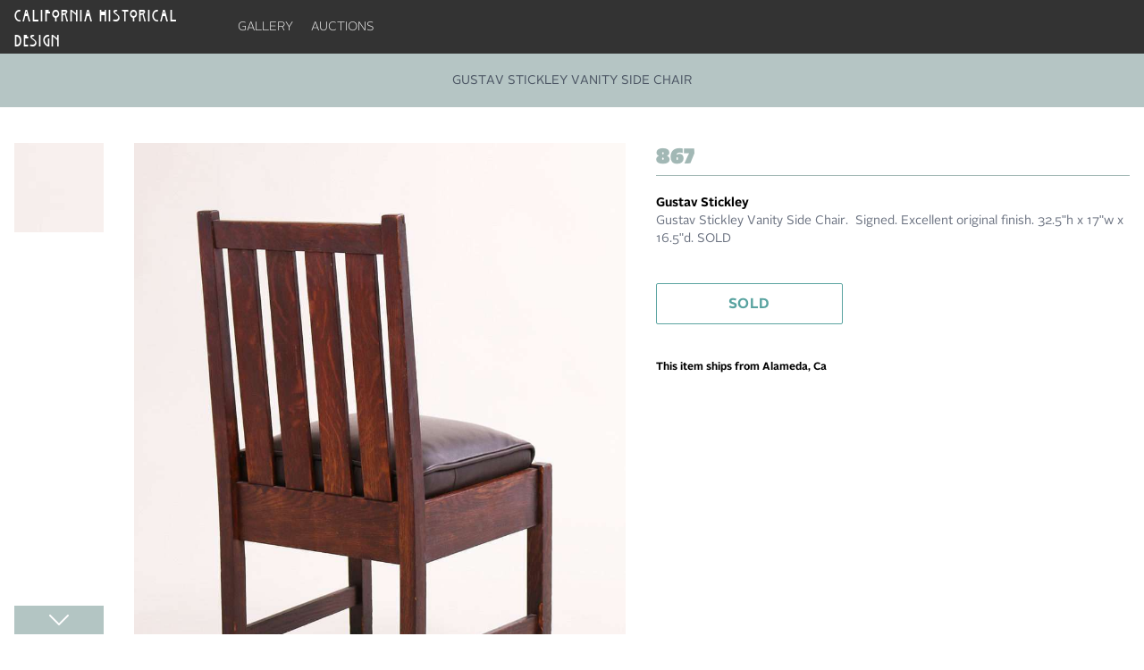

--- FILE ---
content_type: application/javascript; charset=utf-8
request_url: https://acstickley.com/_nuxt/DsjbOQAt.js
body_size: 8616
content:
import{_ as ut}from"./nIRWtLgN.js";import{_ as Bt}from"./DlAUqK2U.js";import{d as N,r as h,ad as Ct,f as Y,g as P,h as St,e as J,B as zt,s as B,i as dt,j as lt,c as m,a as t,o as c,z as pt,l as y,a3 as ct,k as u,u as o,p as S,a1 as vt,a9 as Nt,y as Ot,K as Vt,$ as Ht,F as st,b as C,m as T,T as at,_ as Rt,t as $,G as I,q as Dt}from"#entry";import{_ as It}from"./DK5lcKbZ.js";import{s as Pt,S as z,i as Ut,t as qt,u as nt,c as Yt,A as At,a as F,l as Wt,T as Zt,N as Gt,o as ht}from"./CC63r6Os.js";import{_ as Kt,r as Qt}from"./BW6AaMUx.js";import{u as Xt}from"./BcGhmIgj.js";import{r as Jt}from"./DSRsATr6.js";import{r as te}from"./BkqneFAg.js";function ee(s){typeof queueMicrotask=="function"?queueMicrotask(s):Promise.resolve().then(s).catch(a=>setTimeout(()=>{throw a}))}function ft(){let s=[],a={addEventListener(r,l,d,n){return r.addEventListener(l,d,n),a.add(()=>r.removeEventListener(l,d,n))},requestAnimationFrame(...r){let l=requestAnimationFrame(...r);a.add(()=>cancelAnimationFrame(l))},nextFrame(...r){a.requestAnimationFrame(()=>{a.requestAnimationFrame(...r)})},setTimeout(...r){let l=setTimeout(...r);a.add(()=>clearTimeout(l))},microTask(...r){let l={current:!0};return ee(()=>{l.current&&r[0]()}),a.add(()=>{l.current=!1})},style(r,l,d){let n=r.style.getPropertyValue(l);return Object.assign(r.style,{[l]:d}),this.add(()=>{Object.assign(r.style,{[l]:n})})},group(r){let l=ft();return r(l),this.add(()=>l.dispose())},add(r){return s.push(r),()=>{let l=s.indexOf(r);if(l>=0)for(let d of s.splice(l,1))d()}},dispose(){for(let r of s.splice(0))r()}};return a}function se(s){let a={called:!1};return(...r)=>{if(!a.called)return a.called=!0,s(...r)}}function rt(s,...a){s&&a.length>0&&s.classList.add(...a)}function X(s,...a){s&&a.length>0&&s.classList.remove(...a)}var ot=(s=>(s.Finished="finished",s.Cancelled="cancelled",s))(ot||{});function ae(s,a){let r=ft();if(!s)return r.dispose;let{transitionDuration:l,transitionDelay:d}=getComputedStyle(s),[n,p]=[l,d].map(i=>{let[f=0]=i.split(",").filter(Boolean).map(g=>g.includes("ms")?parseFloat(g):parseFloat(g)*1e3).sort((g,v)=>v-g);return f});return n!==0?r.setTimeout(()=>a("finished"),n+p):a("finished"),r.add(()=>a("cancelled")),r.dispose}function yt(s,a,r,l,d,n){let p=ft(),i=n!==void 0?se(n):()=>{};return X(s,...d),rt(s,...a,...r),p.nextFrame(()=>{X(s,...r),rt(s,...l),p.add(ae(s,f=>(X(s,...l,...a),rt(s,...d),i(f))))}),p.add(()=>X(s,...a,...r,...l,...d)),p.add(()=>i("cancelled")),p.dispose}function E(s=""){return s.split(/\s+/).filter(a=>a.length>1)}let mt=Symbol("TransitionContext");var re=(s=>(s.Visible="visible",s.Hidden="hidden",s))(re||{});function le(){return dt(mt,null)!==null}function ne(){let s=dt(mt,null);if(s===null)throw new Error("A <TransitionChild /> is used but it is missing a parent <TransitionRoot />.");return s}function oe(){let s=dt(xt,null);if(s===null)throw new Error("A <TransitionChild /> is used but it is missing a parent <TransitionRoot />.");return s}let xt=Symbol("NestingContext");function tt(s){return"children"in s?tt(s.children):s.value.filter(({state:a})=>a==="visible").length>0}function Lt(s){let a=h([]),r=h(!1);P(()=>r.value=!0),St(()=>r.value=!1);function l(n,p=z.Hidden){let i=a.value.findIndex(({id:f})=>f===n);i!==-1&&(nt(p,{[z.Unmount](){a.value.splice(i,1)},[z.Hidden](){a.value[i].state="hidden"}}),!tt(a)&&r.value&&s?.())}function d(n){let p=a.value.find(({id:i})=>i===n);return p?p.state!=="visible"&&(p.state="visible"):a.value.push({id:n,state:"visible"}),()=>l(n,z.Unmount)}return{children:a,register:d,unregister:l}}let $t=Gt.RenderStrategy,jt=N({props:{as:{type:[Object,String],default:"div"},show:{type:[Boolean],default:null},unmount:{type:[Boolean],default:!0},appear:{type:[Boolean],default:!1},enter:{type:[String],default:""},enterFrom:{type:[String],default:""},enterTo:{type:[String],default:""},entered:{type:[String],default:""},leave:{type:[String],default:""},leaveFrom:{type:[String],default:""},leaveTo:{type:[String],default:""}},emits:{beforeEnter:()=>!0,afterEnter:()=>!0,beforeLeave:()=>!0,afterLeave:()=>!0},setup(s,{emit:a,attrs:r,slots:l,expose:d}){let n=h(0);function p(){n.value|=F.Opening,a("beforeEnter")}function i(){n.value&=~F.Opening,a("afterEnter")}function f(){n.value|=F.Closing,a("beforeLeave")}function g(){n.value&=~F.Closing,a("afterLeave")}if(!le()&&Pt())return()=>Ct(Ft,{...s,onBeforeEnter:p,onAfterEnter:i,onBeforeLeave:f,onAfterLeave:g},l);let v=h(null),w=Y(()=>s.unmount?z.Unmount:z.Hidden);d({el:v,$el:v});let{show:_,appear:O}=ne(),{register:V,unregister:H}=oe(),b=h(_.value?"visible":"hidden"),U={value:!0},A=Ut(),R={value:!1},W=Lt(()=>{!R.value&&b.value!=="hidden"&&(b.value="hidden",H(A),g())});P(()=>{let k=V(A);St(k)}),J(()=>{if(w.value===z.Hidden&&A){if(_.value&&b.value!=="visible"){b.value="visible";return}nt(b.value,{hidden:()=>H(A),visible:()=>V(A)})}});let Z=E(s.enter),G=E(s.enterFrom),K=E(s.enterTo),Q=E(s.entered),j=E(s.leave),e=E(s.leaveFrom),et=E(s.leaveTo);P(()=>{J(()=>{if(b.value==="visible"){let k=ht(v);if(k instanceof Comment&&k.data==="")throw new Error("Did you forget to passthrough the `ref` to the actual DOM node?")}})});function M(k){let q=U.value&&!O.value,L=ht(v);!L||!(L instanceof HTMLElement)||q||(R.value=!0,_.value&&p(),_.value||f(),k(_.value?yt(L,Z,G,K,Q,D=>{R.value=!1,D===ot.Finished&&i()}):yt(L,j,e,et,Q,D=>{R.value=!1,D===ot.Finished&&(tt(W)||(b.value="hidden",H(A),g()))})))}return P(()=>{zt([_],(k,q,L)=>{M(L),U.value=!1},{immediate:!0})}),lt(xt,W),qt(Y(()=>nt(b.value,{visible:F.Open,hidden:F.Closed})|n.value)),()=>{let{appear:k,show:q,enter:L,enterFrom:D,enterTo:x,entered:Mt,leave:Ms,leaveFrom:Es,leaveTo:Ts,...gt}=s,Et={ref:v},Tt={...gt,...O.value&&_.value&&Yt.isServer?{class:B([r.class,gt.class,...Z,...G])}:{}};return At({theirProps:Tt,ourProps:Et,slot:{},slots:l,attrs:r,features:$t,visible:b.value==="visible",name:"TransitionChild"})}}}),ie=jt,Ft=N({inheritAttrs:!1,props:{as:{type:[Object,String],default:"div"},show:{type:[Boolean],default:null},unmount:{type:[Boolean],default:!0},appear:{type:[Boolean],default:!1},enter:{type:[String],default:""},enterFrom:{type:[String],default:""},enterTo:{type:[String],default:""},entered:{type:[String],default:""},leave:{type:[String],default:""},leaveFrom:{type:[String],default:""},leaveTo:{type:[String],default:""}},emits:{beforeEnter:()=>!0,afterEnter:()=>!0,beforeLeave:()=>!0,afterLeave:()=>!0},setup(s,{emit:a,attrs:r,slots:l}){let d=Wt(),n=Y(()=>s.show===null&&d!==null?(d.value&F.Open)===F.Open:s.show);J(()=>{if(![!0,!1].includes(n.value))throw new Error('A <Transition /> is used but it is missing a `:show="true | false"` prop.')});let p=h(n.value?"visible":"hidden"),i=Lt(()=>{p.value="hidden"}),f=h(!0),g={show:n,appear:Y(()=>s.appear||!f.value)};return P(()=>{J(()=>{f.value=!1,n.value?p.value="visible":tt(i)||(p.value="hidden")})}),lt(xt,i),lt(mt,g),()=>{let v=Zt(s,["show","appear","unmount","onBeforeEnter","onBeforeLeave","onAfterEnter","onAfterLeave"]),w={unmount:s.unmount};return At({ourProps:{...w,as:"template"},theirProps:{},slot:{},slots:{...l,default:()=>[Ct(ie,{onBeforeEnter:()=>a("beforeEnter"),onAfterEnter:()=>a("afterEnter"),onBeforeLeave:()=>a("beforeLeave"),onAfterLeave:()=>a("afterLeave"),...r,...w,...v},l.default)]},attrs:{},features:$t,visible:p.value==="visible",name:"Transition"})}}});function it(s,a){return c(),m("svg",{xmlns:"http://www.w3.org/2000/svg",fill:"none",viewBox:"0 0 24 24","stroke-width":"1.5",stroke:"currentColor","aria-hidden":"true","data-slot":"icon"},[t("path",{"stroke-linecap":"round","stroke-linejoin":"round",d:"M21.75 6.75v10.5a2.25 2.25 0 0 1-2.25 2.25h-15a2.25 2.25 0 0 1-2.25-2.25V6.75m19.5 0A2.25 2.25 0 0 0 19.5 4.5h-15a2.25 2.25 0 0 0-2.25 2.25m19.5 0v.243a2.25 2.25 0 0 1-1.07 1.916l-7.5 4.615a2.25 2.25 0 0 1-2.36 0L3.32 8.91a2.25 2.25 0 0 1-1.07-1.916V6.75"})])}function ue(s,a){return c(),m("svg",{xmlns:"http://www.w3.org/2000/svg",fill:"none",viewBox:"0 0 24 24","stroke-width":"1.5",stroke:"currentColor","aria-hidden":"true","data-slot":"icon"},[t("path",{"stroke-linecap":"round","stroke-linejoin":"round",d:"M16.5 10.5V6.75a4.5 4.5 0 1 0-9 0v3.75m-.75 11.25h10.5a2.25 2.25 0 0 0 2.25-2.25v-6.75a2.25 2.25 0 0 0-2.25-2.25H6.75a2.25 2.25 0 0 0-2.25 2.25v6.75a2.25 2.25 0 0 0 2.25 2.25Z"})])}const de={};function pe(s,a){const r=ut;return c(),pt(r,{to:"/"},{default:y(()=>[...a[0]||(a[0]=[t("h2",{class:"-mt-1 text-lg/4 text-white font-normal tracking-wider max-w-[130px] md:max-w-[240px] uppercase md:text-xl font-willo"}," california historical design ",-1)])]),_:1})}const ce=Bt(de,[["render",pe]]),fe=N({__name:"MenuLink",props:{to:{type:String,required:!1,default:"/"}},setup(s){return(a,r)=>{const l=ut;return c(),pt(l,{to:s.to,class:"py-5 px-2.5 block text-sm uppercase font-alrightsans font-thin text-grey-400 hover:text-primary transition-colors duration-300 after:absolute after:left-1/2 after:-translate-x-1/2 after:border-t-0 after:border-r-8 after:border-l-8 after:border-b-8 after:border-l-transparent after:border-r-transparent after:border-b-white after:top-full after:-translate-y-1.5 group-hover:after:-translate-y-1.5 after:opacity-0 group-hover:after:opacity-100 after:transition-all after:duration-300 after:ease-in-out"},{default:y(()=>[ct(a.$slots,"default")]),_:3},8,["to"])}}}),me=N({__name:"SlideInOutModal",props:{isOpen:{type:Boolean,default:!1},mainClass:{type:String,default:""}},setup(s){return(a,r)=>(c(),pt(o(Ft),{show:s.isOpen,appear:"",as:"template"},{default:y(()=>[u(o(jt),{as:"template",enter:"transition-all duration-500","enter-from":"translate-y-full md:translate-y-0 md:translate-x-full","enter-to":"translate-y-0 md:translate-x-0",leave:" duration-500","leave-from":"translate-y-0 md:translate-x-0","leave-to":"translate-y-full md:translate-y-0 md:translate-x-full",class:B(["w-full bg-white max-w-full md:max-w-[500px] pb-10 right-0 h-screen overflow-y-auto transition-all shadow-modal top-[66px] md:top-[0px] fixed z-[99999]",s.mainClass])},{default:y(()=>[ct(a.$slots,"default")]),_:3},8,["class"])]),_:3},8,["show"]))}}),bt=S("/img/artist-one.png"),wt=S("/img/artis-two.png"),_t=S("/img/artis-three.png"),xe=S("/img/face-white.svg"),ge=S("/img/insta-white.svg"),kt=S("/img/profile-icon.svg"),ve=S("/img/cart-icon.svg"),he=S("/img/facebook-header.svg"),ye=S("/img/insta-header.svg"),be={class:"sticky top-0 z-40 bg-dark md:py-0"},we={class:"pl-4 md:container"},_e={class:"flex items-center justify-between"},ke={class:"flex items-center gap-x-5"},Ce={class:"hidden md:flex"},Se={class:"flex items-center uppercase"},Ae={key:0,class:"fixed left-0 top-[62px] w-full bg-white shadow-xl py-11 z-50"},Le={class:"hidden"},$e={key:0,class:"fixed left-0 top-[62px] w-full bg-white shadow-xl py-11 z-50"},je={class:"container"},Fe={class:"px-5 flex justify-between gap-10"},Me={class:"max-w-[790px] w-full flex justify-between"},Ee={class:"md:max-w-[404px] w-full"},Te={class:"mt-3.5 max-w-[404px] w-full flex"},Be={class:"bg-primary-400 min-w-[48px] w-[48px] h-[48px] flex items-center justify-center"},ze={class:"flex items-center gap-3"},Ne={key:0,class:"fixed left-0 top-[62px] w-full bg-white shadow-xl py-11 z-50"},Oe={class:"bg-black min-w-5 w-5 h-5 rounded-full flex items-center justify-center absolute -right-2 bottom-3"},Ve={class:"block text-xs font-alrightnormal leading-3 text-white"},He={key:0,class:"md:hidden bg-white absolute left-0 top-[66px] w-full z-[999] max-h-[calc(100vh-60px)] overflow-y-auto"},Re={class:""},De={key:0,class:"hidden"},Ie={key:1},Pe={class:"px-4 bg-primary-700"},Ue={class:"px-4 py-5"},qe={class:"flex mt-3"},Ye={class:"w-9 min-w-9 h-9 bg-primary-900 flex items-center justify-center"},We={key:1,class:"md:hidden bg-white absolute left-0 top-[66px] w-full z-[999]"},Ze={class:"container"},Ge={class:"grid grid-cols-2 md:flex md:items-center md:justify-between gap-2 md:gap-0"},Ke={class:"flex flex-col gap-1 md:flex-row md:items-center md:gap-5 uppercase text-xs md:text-sm font-normal font-alrightsans"},Qe={class:"flex flex-col gap-0.5 md:flex-row md:items-center md:gap-2"},Xe={class:"flex flex-col gap-1 justify-self-end md:flex-row md:items-center md:gap-5 uppercase text-xs md:text-sm font-normal font-alrightsans"},Je={class:"flex flex-col gap-0.5 md:flex-row md:items-center md:gap-2"},ts={class:"pt-4 md:pt-3 p-3"},es={class:"border-b border-b-primary-200 pb-4 md:pb-2 relative"},ss={key:0,class:"flex justify-center items-center h-32"},as={key:1,class:"py-10"},rs={class:"px-5 mt-10"},ls={class:"flex items-start gap-3"},ns={class:"block font-okay text-primary-100 text-base tracking-wide font-extrabold"},os={class:"font-alrightsans text-black uppercase text-xs font-medium tracking-wide"},is={class:"font-alrightsans text-sm text-gray-500"},us={class:"text-primary-400 font-alrightsans font-medium text-sm mt-5 block"},ds={class:"font-playfair"},ps={class:"cursor-pointer"},cs=["onClick"],fs={class:"mt-5 px-4 md:px-5 flex items-center gap-5 justify-between md:justify-between"},ms={class:"text-primary-400 text-xl font-alrightsans font-bold block"},xs={class:"font-playfair"},gs={class:"px-5 mt-10"},vs=N({__name:"AppHeader",setup(s){const a=vt(),{removeFromCart:r}=vt(),{format:l}=Xt(),d=Nt(),{catalogBatch:n,isShoppingCartEnabled:p}=Ot(),i=Vt("cart"),f=h(!1),g=h(!1),v=h(!1),w=h(!1),_=h(!1),O=h(!1),V=h(!1),H=h(!1),b=h(0),U=h(!1),A=Y(()=>d.path==="/");P(()=>{b.value=window.scrollY,window.addEventListener("scroll",K)}),Ht(()=>{window.removeEventListener("scroll",K)});const R=()=>{f.value||(g.value=!1,v.value=!1,w.value=!1),f.value=!f.value},W=()=>{v.value=!v.value,v.value&&(w.value=!1)},Z=()=>{w.value=!w.value,w.value&&(v.value=!1)},G=()=>{g.value=!g.value,g.value&&(f.value=!1,v.value=!1,w.value=!1)},K=()=>{const j=window.scrollY;U.value=j>b.value,b.value=j,H.value=A.value&&j>800&&U.value},Q=async j=>{await r(j)};return(j,e)=>{const et=ce,M=fe,k=Rt,q=It,L=ut,D=me;return c(),m(st,null,[t("header",be,[t("div",we,[t("div",_e,[t("div",ke,[t("div",null,[u(et)]),t("div",Ce,[t("ul",Se,[t("li",null,[u(M,{to:"/"},{default:y(()=>[...e[12]||(e[12]=[T("gallery",-1)])]),_:1})]),t("li",null,[u(M,{to:"/"},{default:y(()=>[...e[13]||(e[13]=[T("auctions",-1)])]),_:1})]),t("li",{class:"relative group hidden",onMouseenter:e[0]||(e[0]=x=>_.value=!0),onMouseleave:e[1]||(e[1]=x=>_.value=!1)},[u(M,{to:"/"},{default:y(()=>[...e[14]||(e[14]=[T("Artists & craftsman",-1)])]),_:1}),u(at,{"enter-active-class":"transition-all ease-out duration-300","enter-from-class":"opacity-0 -translate-y-2","enter-to-class":"opacity-100 translate-y-0","leave-active-class":"transition-all ease-in duration-200","leave-from-class":"opacity-100 translate-y-0","leave-to-class":"opacity-0 -translate-y-2"},{default:y(()=>[_.value?(c(),m("div",Ae,[...e[15]||(e[15]=[t("div",{class:"container"},[t("div",{class:"px-5 flex gap-10"},[t("ul",{class:"max-w-[200px] w-full"},[t("li",null,[t("a",{href:"#",class:"block text-sm font-alrightsans uppercase font-medium text-primary-400"}," View All ")])]),t("div",null,[t("span",{class:"block uppercase text-sm font-alrightsans text-gray-500 font-medium mb-5"}," Featured Artists & CRAFTSMAN "),t("div",{class:"grid grid-cols-3 gap-5"},[t("a",{href:"#",class:"block"},[t("img",{src:bt,alt:"Featured artist"}),t("div",null,[t("span",{class:"block text-sm uppercase font-alrightsans mt-2"}," Lorem ipsum lorem ipsum ")])]),t("a",{href:"#",class:"block"},[t("img",{src:wt,alt:"Featured artist"}),t("div",null,[t("span",{class:"block text-sm uppercase font-alrightsans mt-2"}," Lorem ipsum lorem ipsum ")])]),t("a",{href:"#",class:"block"},[t("img",{src:_t,alt:"Featured artist"}),t("div",null,[t("span",{class:"block text-sm uppercase font-alrightsans mt-2"}," Lorem ipsum lorem ipsum ")])])])])])],-1)])])):C("",!0)]),_:1})],32),t("li",Le,[u(M,{to:"/"},{default:y(()=>[...e[16]||(e[16]=[T("buying & selling",-1)])]),_:1})]),t("li",{class:"relative group hidden",onMouseenter:e[2]||(e[2]=x=>O.value=!0),onMouseleave:e[3]||(e[3]=x=>O.value=!1)},[u(M,{to:"/"},{default:y(()=>[...e[17]||(e[17]=[T("contact",-1)])]),_:1}),u(at,{"enter-active-class":"transition-all ease-out duration-300","enter-from-class":"opacity-0 -translate-y-2","enter-to-class":"opacity-100 translate-y-0","leave-active-class":"transition-all ease-in duration-200","leave-from-class":"opacity-100 translate-y-0","leave-to-class":"opacity-0 -translate-y-2"},{default:y(()=>[O.value?(c(),m("div",$e,[t("div",je,[t("div",Fe,[e[23]||(e[23]=t("ul",{class:"max-w-[200px] w-full"},[t("li",null,[t("a",{href:"#",class:"block text-sm font-alrightsans uppercase font-medium text-primary-400"}," View All ")])],-1)),t("div",Me,[e[22]||(e[22]=t("ul",{class:"space-y-5"},[t("li",null,[t("a",{href:"#",class:"block text-gray-500 uppercase font-medium font-alrightsans transition-all duration-300 ease-in-out hover:text-primary-400"}," About us ")]),t("li",null,[t("a",{href:"#",class:"block text-gray-500 uppercase font-medium font-alrightsans transition-all duration-300 ease-in-out hover:text-primary-400"}," Contact us ")])],-1)),t("div",Ee,[e[19]||(e[19]=t("h4",{class:"block uppercase text-lg md:text-xl tracking-wide text-primary-400 font-alrightsans font-bold"}," Newsletter ",-1)),e[20]||(e[20]=t("span",{class:"text-gray-500 text-xs md:text-sm font-alrightsans normal-case font-light tracking-wide"}," Sign up for our emails ",-1)),t("form",Te,[e[18]||(e[18]=t("input",{type:"email",placeholder:"Email",class:"outline-0 bg-white border-1 border-r-0 border-primary-600 py-2.5 px-5 text-black text-base font-alrightsans font-normal focus:outline-0 focus:shadow-none focus:ring-0 focus:border-1 focus:border-primary-600 w-full placeholder:text-primary-200"},null,-1)),t("button",Be,[u(o(it),{class:"size-10 text-white py-2"})])]),e[21]||(e[21]=t("div",{class:"flex items-center gap-2.5 mt-8"},[t("div",{class:"min-w-8 h-8 w-8 rounded-full bg-gray-500 flex items-center justify-center transition-all duration-300 ease-in-out hover:bg-primary-400 cursor-pointer"},[t("img",{src:xe,alt:"Facebook"})]),t("div",{class:"min-w-8 h-8 w-8 rounded-full bg-gray-500 flex items-center justify-center transition-all duration-300 ease-in-out hover:bg-primary-400 cursor-pointer"},[t("img",{src:ge,alt:"Instagram"})])],-1))])])])])])):C("",!0)]),_:1})],32)])])]),t("div",ze,[t("a",{class:"hidden items-center gap-2 py-5 text-sm text-grey-400 transition-colors duration-300 hover:text-primary cursor-pointer font-alrightsans font-thin after:absolute after:left-1/2 after:-translate-x-1/2 after:border-t-0 after:border-r-8 after:border-l-8 after:border-b-8 after:border-l-transparent after:border-r-transparent after:border-b-white after:top-full after:-translate-y-1.5 group-hover:after:-translate-y-1.5 after:opacity-0 group-hover:after:opacity-100 after:transition-all after:duration-300 after:ease-in-out",href:"javascript:void(0);",onClick:G},[...e[24]||(e[24]=[t("span",{class:"uppercase"},"Log in",-1),t("img",{src:kt,alt:"Profile icon"},null,-1)])]),t("div",{class:"hidden relative group",onMouseenter:e[4]||(e[4]=x=>V.value=!0),onMouseleave:e[5]||(e[5]=x=>V.value=!1)},[e[26]||(e[26]=t("a",{class:"hidden md:flex items-center gap-2 py-5 text-sm text-grey-400 transition-colors duration-300 hover:text-primary"},[t("span",{class:"uppercase"},"Log in"),t("img",{alt:"login-icon",src:kt})],-1)),u(at,{"enter-active-class":"transition-all ease-out duration-300","enter-from-class":"opacity-0 -translate-y-2","enter-to-class":"opacity-100 translate-y-0","leave-active-class":"transition-all ease-in duration-200","leave-from-class":"opacity-100 translate-y-0","leave-to-class":"opacity-0 -translate-y-2"},{default:y(()=>[V.value?(c(),m("div",Ne,[...e[25]||(e[25]=[t("div",{class:"container"},[t("div",{class:"flex gap-10"},[t("div",{class:"flex justify-end w-full"},[t("ul",{class:"space-y-5"},[t("li",null,[t("a",{href:"#",class:"block text-gray-500 uppercase font-medium font-alrightsans transition-all duration-300 ease-in-out hover:text-primary-400"}," My Account ")]),t("li",null,[t("a",{href:"#",class:"block text-gray-500 uppercase font-medium font-alrightsans transition-all duration-300 ease-in-out hover:text-primary-400"}," My order ")]),t("li",null,[t("a",{href:"#",class:"block text-gray-500 uppercase font-medium font-alrightsans transition-all duration-300 ease-in-out hover:text-primary-400"}," My returns ")]),t("li",null,[t("a",{href:"#",class:"block text-gray-500 uppercase font-medium font-alrightsans transition-all duration-300 ease-in-out hover:text-primary-400"}," Security ")])])])])],-1)])])):C("",!0)]),_:1})],32),u(k,null,{default:y(()=>[o(p)?(c(),m("a",{key:0,class:"flex items-center gap-2 py-5 text-sm text-grey-400 transition-colors duration-300 hover:text-primary relative",href:"javascript:void(0);",onClick:e[6]||(e[6]=()=>o(a).openCart())},[e[27]||(e[27]=t("img",{src:ve,alt:"cart-icon"},null,-1)),t("div",Oe,[t("span",Ve,$(o(i).count),1)])])):C("",!0)]),_:1}),t("div",{class:B([{"bg-primary-400":f.value},"block md:hidden py-6 p-4"])},[t("ul",null,[t("li",{class:"relative z-10 pb-0 space-y-1.5 cursor-pointer",onClick:R},[t("span",{class:B([{"rotate-45 translate-y-2":f.value},"block transition-all duration-300 ease-in-out h-0.5 rounded-2xl bg-white w-6"])},null,2),t("span",{class:B([{"opacity-0":f.value},"mt-2 block transition-all ml-auto duration-300 ease-in-out h-0.5 rounded-2xl bg-white w-4"])},null,2),t("span",{class:B([{"-rotate-45 -translate-y-2":f.value},"mt-2 block transition-all duration-300 ease-in-out h-0.5 rounded-2xl bg-white w-6"])},null,2)])])],2)])]),f.value?(c(),m("div",He,[t("ul",Re,[e[34]||(e[34]=t("li",{class:"px-4"},[t("a",{class:"block py-4 border-b uppercase border-primary-200 text-sm font-alrightsans font-light text-gray-700 transition-colors duration-300 hover:text-black",href:"#"}," gallery ")],-1)),e[35]||(e[35]=t("li",{class:"px-4"},[t("a",{class:"block py-4 border-b uppercase border-primary-200 text-sm font-alrightsans font-light text-gray-700 transition-colors duration-300 hover:text-black",href:"#"}," Auctions ")],-1)),t("li",{class:"px-4"},[t("a",{class:"block py-4 border-b uppercase border-primary-200 text-sm font-alrightsans font-light text-gray-700 transition-colors duration-300 hover:text-black hidden",href:"javascript:void(0);",onClick:W}," Artists & craftsman ")]),v.value?(c(),m("li",De,[...e[28]||(e[28]=[I('<ul class="px-4 bg-primary-200"><li class="px-4"><a href="#" class="block py-4 text-sm font-medium font-alrightsans text-white uppercase"> view all </a></li></ul><ul class="px-4 bg-primary-700"><li class="px-4"><span class="block py-4 text-sm font-medium font-alrightsans text-white"> Featured Artists &amp; CRAFTSMAN </span></li><li class="px-4 py-2"><a href="#" class="block"><img src="'+bt+'" alt="Featured artist" class="h-[200px] w-auto"><div><span class="block text-sm uppercase text-white font-alrightsans mt-2"> Lorem ipsum lorem ipsum </span></div></a></li><li class="px-4 py-2"><a href="#" class="block"><img src="'+wt+'" alt="Featured artist" class="h-[200px] w-auto"><div><span class="block text-sm uppercase text-white font-alrightsans mt-2"> Lorem ipsum lorem ipsum </span></div></a></li><li class="px-4 py-2"><a href="#" class="block"><img src="'+_t+'" alt="Featured artist" class="h-[200px] w-auto"><div><span class="block text-sm uppercase text-white font-alrightsans mt-2"> Lorem ipsum lorem ipsum </span></div></a></li></ul>',2)])])):C("",!0),e[36]||(e[36]=t("li",{class:"px-4"},[t("a",{class:"block py-4 text-sm border-b uppercase border-primary-200 font-alrightsans font-light text-gray-700 transition-colors duration-300 hover:text-black hidden",href:"#"}," buying & selling ")],-1)),t("li",{class:"px-4"},[t("a",{class:"block py-4 text-sm border-b-0 uppercase border-primary-200 font-alrightsans font-light text-gray-700 transition-colors duration-300 hover:text-black hidden",href:"javascript:void(0);",onClick:Z}," Contact ")]),w.value?(c(),m("li",Ie,[e[33]||(e[33]=I('<div class="px-4 bg-primary-200"><ul><li class="px-4 border-b border-white/70"><a class="block py-4 text-sm font-medium font-alrightsans text-white uppercase" href="#"> About us </a></li><li class="px-4 border-b border-white/70"><a class="block py-4 text-sm font-medium font-alrightsans text-white uppercase" href="#"> Contact us </a></li></ul></div>',1)),t("div",Pe,[t("ul",null,[t("li",Ue,[e[30]||(e[30]=t("span",{class:"text-white uppercase text-sm font-alrightsans tracking-wide block"}," Newsletter ",-1)),e[31]||(e[31]=t("p",{class:"text-white text-xs font-alrightsans font-light"}," sign up for our emails ",-1)),t("div",qe,[e[29]||(e[29]=t("input",{class:"outline-0 bg-white border-1 border-[#739193] border-r-0 py-1.5 px-5 text-black text-sm font-alrightsans font-normal focus:outline-0 focus:shadow-none focus:ring-0 focus:border-1 focus:border-[#739193] w-full placeholder:text-primary-200",placeholder:"Email",type:"email"},null,-1)),t("button",Ye,[u(o(it),{class:"size-5 text-white block"})])]),e[32]||(e[32]=I('<div class="flex items-center gap-2.5 mt-5"><div class="min-w-8 h-8 w-8 rounded-full bg-white flex items-center justify-center transition-all duration-300 ease-in-out hover:bg-primary-400 cursor-pointer"><img alt="Facebook" src="'+he+'"></div><div class="min-w-8 h-8 w-8 rounded-full bg-white flex items-center justify-center transition-all duration-300 ease-in-out hover:bg-primary-400 cursor-pointer"><img alt="Instagram" src="'+ye+'"></div></div>',1))])])])])):C("",!0)])])):C("",!0),g.value?(c(),m("div",We,[...e[37]||(e[37]=[I('<ul><li class="px-4"><a class="block py-4 border-b uppercase border-primary-200 text-sm font-alrightsans font-light text-gray-700" href="#"> My Account </a></li><li class="px-4"><a class="block py-4 border-b uppercase border-primary-200 text-sm font-alrightsans font-light text-gray-700" href="#"> My Orders </a></li><li class="px-4"><a class="block py-4 border-b uppercase border-primary-200 text-sm font-alrightsans font-light text-gray-700" href="#"> My Returns </a></li><li class="px-4"><a class="block py-4 border-b uppercase border-primary-200 text-sm font-alrightsans font-light text-gray-700" href="#"> Security </a></li></ul>',1)])])):C("",!0)])]),u(k,null,{default:y(()=>[o(A)?(c(),m("div",{key:0,class:B(["py-5 bg-primary-300 hidden md:block fixed top-[64px] z-30 w-full transition-all duration-300 ease-in-out",H.value?"translate-y-0":"-translate-y-full"])},[t("div",Ze,[t("div",Ge,[t("ul",Ke,[t("li",Qe,[e[38]||(e[38]=t("span",{class:"text-dark transition-all duration-300 font-bold"},"Last Updated",-1)),t("span",null,$(o(n)?.meta?.last_gallery_item_created_at),1)])]),t("ul",Xe,[t("li",Je,[e[39]||(e[39]=t("span",{class:"text-dark transition-all duration-300 font-bold"},"Available for Sale",-1)),t("span",null,$(o(n)?.meta?.total_gallery_items),1)])])])])],2)):C("",!0)]),_:1}),u(D,{"is-open":o(i).isOpen,"main-class":"cart-slide-modal",onClose:e[10]||(e[10]=()=>o(a).closeCart())},{default:y(()=>[t("div",ts,[t("div",es,[t("button",{class:"block md:hidden",onClick:e[7]||(e[7]=()=>o(a).closeCart())},[u(o(Jt),{class:"size-6 text-primary-400 absolute left-0"})]),e[40]||(e[40]=t("h3",{class:"text-black font-alrightsans font-medium text-lg md:text-base tracking-wide uppercase text-center"}," Your shopping cart ",-1)),t("button",{class:"hidden md:block",onClick:e[8]||(e[8]=()=>o(a).closeCart())},[u(o(te),{class:"size-6 absolute top-0 right-0 text-primary-400"})])]),t("div",null,[o(i)?.loading?(c(),m("div",ss,[...e[41]||(e[41]=[t("svg",{class:"animate-spin h-8 w-8 text-primary-400",xmlns:"http://www.w3.org/2000/svg",fill:"none",viewBox:"0 0 24 24"},[t("circle",{class:"opacity-25",cx:"12",cy:"12",r:"10",stroke:"currentColor","stroke-width":"4"}),t("path",{class:"opacity-75",fill:"currentColor",d:"M4 12a8 8 0 018-8V0C5.373 0 0 5.373 0 12h4zm2 5.291A7.962 7.962 0 014 12H0c0 3.042 1.135 5.824 3 7.938l3-2.647z"})],-1)])])):C("",!0),o(i)?.items?.length===0?(c(),m("div",as,[e[42]||(e[42]=t("div",{class:"flex items-center justify-center"},[t("img",{src:Kt,alt:"Empty cart",class:"-ml-2"})],-1)),e[43]||(e[43]=t("p",{class:"text-gray-500 text-center text-xs font-alrightsans"},"your cart is empty",-1)),t("div",rs,[t("button",{class:"py-2.5 px-20 w-full tracking-wide bg-primary-400 border border-primary-400 rounded-sm font-alrightsans font-bold uppercase text-white hover:bg-transparent hover:text-primary-400 transition-all text-sm duration-300 ease-in-out flex items-center gap-2 justify-center group",onClick:e[9]||(e[9]=(...x)=>o(a).closeCart&&o(a).closeCart(...x))}," Continue shopping ")])])):(c(),m(st,{key:2},[t("ul",null,[(c(!0),m(st,null,Dt(o(i).items,x=>(c(),m("li",{key:x.inventory_number,class:"py-5 pl-5 border-b border-b-primary-200 flex items-center justify-between gap-5"},[t("div",ls,[t("div",null,[u(q,{src:x.image,alt:"item.inventory_number",placeholder:[78,78],class:"w-[78px] h-[78px] object-cover object-center"},null,8,["src"])]),t("div",null,[t("span",ns,$(x.inventory_number),1),t("p",os,$(x.designer_name)+" "+$(x.manufacturer_name),1),t("p",is,$(x.title),1),t("span",us,[t("span",ds,$(o(l)(x.sell_price)),1)])])]),t("div",ps,[t("button",{type:"button",class:"-m-2.5 flex items-center justify-center bg-white p-2.5 text-gray-400 hover:text-gray-500",onClick:Mt=>Q(x)},[e[44]||(e[44]=t("span",{class:"sr-only"},"Remove",-1)),u(o(Qt),{class:"size-5 text-primary-400"})],8,cs)])]))),128))]),t("div",fs,[e[45]||(e[45]=t("p",{class:"text-gray-500 font-alrightsans text-sm font-normal uppercase"},"order subtotal",-1)),t("span",ms,[t("span",xs,$(o(l)(o(i).total)),1)])]),t("div",gs,[u(L,{to:"/checkout",class:"py-2.5 px-20 w-full tracking-wide bg-primary-400 border border-primary-400 rounded-sm font-alrightsans font-bold uppercase text-white hover:bg-transparent hover:text-primary-400 transition-all text-sm duration-300 ease-in-out flex items-center gap-2 justify-center group whitespace-nowrap"},{default:y(()=>[u(o(ue),{class:"text-white size-5 group-hover:text-primary-400"}),e[46]||(e[46]=T(" secure checkout ",-1))]),_:1}),e[47]||(e[47]=t("p",{class:"text-xs text-gray-500 max-w-[320px] mx-auto text-center mt-5"}," List price does not include shopping or sales tax sales tax will be calculated based on your shipping address. ",-1))])],64))])])]),_:1},8,["is-open"]),o(i).isOpen?(c(),m("div",{key:0,class:"fixed left-0 bottom-0 top-[0px] right-0 bg-black bg-opacity-50 z-[998]",onClick:e[11]||(e[11]=(...x)=>o(a).closeCart&&o(a).closeCart(...x))})):C("",!0)],64)}}}),hs=S("/img/facebook.svg"),ys=S("/img/instagram.svg"),bs={class:"pt-10 md:pt-20 pb-5 bg-dark-200 w-full"},ws={class:"container"},_s={class:"flex flex-col md:flex-row justify-between"},ks={class:"max-w-[840px] w-full flex flex-col md:flex-row gap-10 justify-between mt-10 md:mt-0"},Cs={class:"md:max-w-[404px] w-full"},Ss={class:"mt-3.5 max-w-[404px] w-full flex"},As={class:"bg-primary-400 min-w-[48px] w-[48px] h-[48px] flex items-center justify-center"},Ls=N({__name:"AppFooter",setup(s){return(a,r)=>(c(),m("footer",bs,[t("div",ws,[t("div",_s,[r[5]||(r[5]=t("div",{class:"max-w-[240px] w-full"},[t("h2",{class:"text-4xl/8 md:text-5xl/9 font-willo uppercase text-white mb-2 tracking-wider font-normal"}," california historical design ")],-1)),t("div",ks,[t("div",Cs,[r[1]||(r[1]=t("h4",{class:"block uppercase text-lg md:text-xl tracking-wide text-primary-400 font-alrightsans font-bold"}," Newsletter ",-1)),r[2]||(r[2]=t("span",{class:"text-grey-600 text-xs md:text-sm font-alrightsans font-light tracking-wide"}," Sign up for our emails ",-1)),t("form",Ss,[r[0]||(r[0]=t("input",{type:"email",placeholder:"Email",class:"outline-0 bg-white border-0 py-3 px-5 text-black text-base font-alrightsans font-normal focus:outline-0 focus:shadow-none focus:ring-0 focus:border-0 w-full placeholder:text-grey-300"},null,-1)),t("button",As,[u(o(it),{class:"size-10 text-white py-2"})])]),r[3]||(r[3]=I('<div class="flex items-center gap-2.5 mt-8"><div class="min-w-8 h-8 w-8 rounded-full bg-white flex items-center justify-center transition-all duration-300 ease-in-out hover:bg-primary-400 cursor-pointer"><img src="'+hs+'" alt="Facebook"></div><div class="min-w-8 h-8 w-8 rounded-full bg-white flex items-center justify-center transition-all duration-300 ease-in-out hover:bg-primary-400 cursor-pointer"><img src="'+ys+'" alt="Instagram"></div></div>',1))]),r[4]||(r[4]=I('<div class="flex items-start gap-10"><div><h4 class="font-alrightsans font-bold text-white uppercase tracking-wide">About us</h4><ul class="mt-5 space-y-4"><li><a href="#" class="font-alrightsans text-white text-sm font-normal transition-all duration-300 ease-in-out hover:text-primary"> History </a></li><li><a href="#" class="font-alrightsans text-white text-sm font-normal transition-all duration-300 ease-in-out hover:text-primary"> Auctions </a></li></ul></div><div><h4 class="font-alrightsans font-bold text-white uppercase tracking-wide"> customer support </h4><ul class="mt-5 space-y-4"><li><a href="#" class="font-alrightsans text-white text-sm font-normal transition-all duration-300 ease-in-out hover:text-primary"> Our services </a></li><li><a href="#" class="font-alrightsans text-white text-sm font-normal transition-all duration-300 ease-in-out hover:text-primary"> Sell with us </a></li><li><a href="#" class="font-alrightsans text-white text-sm font-normal transition-all duration-300 ease-in-out hover:text-primary"> Contact Us </a></li></ul></div></div>',1))])]),r[6]||(r[6]=t("div",{class:"border-t border-grey-800 mt-8 md:mt-12 pt-2"},[t("p",{class:"text-center md:text-right text-[#a1b7b4] text-xs md:text-sm font-light tracking-wide font-alrightnormal"},[T(" Copyright 2025 - California Historical Design, Inc. "),t("span",{class:"uppercase"},"ALL Rights Reserved")])],-1))])]))}}),$s={class:""},js={class:"relative flex flex-col flex-1 h-full overflow-auto"},Fs={class:"flex flex-0"},Ps=N({__name:"default",setup(s){return(a,r)=>{const l=vs,d=Ls;return c(),m("div",$s,[u(l),t("main",js,[ct(a.$slots,"default")]),t("div",Fs,[u(d)])])}}});export{Ps as default};


--- FILE ---
content_type: application/javascript; charset=utf-8
request_url: https://acstickley.com/_nuxt/BcGhmIgj.js
body_size: 4771
content:
import{d as G,a4 as N,Z as Y,r as J,J as x,g as X,X as Q,$ as K,ad as j,I as U,au as ee,av as q,aw as te,f as O,ax as z,ay as ne,A as re,am as ae,az as ie,aA as ue,aB as oe,aC as se,aD as le}from"#entry";const ce=(...e)=>e.find(u=>u!==void 0);function fe(e){const u=e.componentName||"NuxtLink";function r(t){return typeof t=="string"&&t.startsWith("#")}function n(t,c,M){const d=M??e.trailingSlash;if(!t||d!=="append"&&d!=="remove")return t;if(typeof t=="string")return E(t,d);const v="path"in t&&t.path!==void 0?t.path:c(t).path;return{...t,name:void 0,path:E(v,d)}}function i(t){const c=N(),M=re(),d=O(()=>!!t.target&&t.target!=="_self"),v=O(()=>{const l=t.to||t.href||"";return typeof l=="string"&&z(l,{acceptRelative:!0})}),S=U("RouterLink"),m=S&&typeof S!="string"?S.useLink:void 0,y=O(()=>{if(t.external)return!0;const l=t.to||t.href||"";return typeof l=="object"?!1:l===""||v.value}),s=O(()=>{const l=t.to||t.href||"";return y.value?l:n(l,c.resolve,t.trailingSlash)}),a=y.value?void 0:m?.({...t,to:s}),o=O(()=>{const l=t.trailingSlash??e.trailingSlash;if(!s.value||v.value||r(s.value))return s.value;if(y.value){const p=typeof s.value=="object"&&"path"in s.value?q(s.value):s.value,A=typeof p=="object"?c.resolve(p).href:p;return E(A,l)}return typeof s.value=="object"?c.resolve(s.value)?.href??null:E(ne(M.app.baseURL,s.value),l)});return{to:s,hasTarget:d,isAbsoluteUrl:v,isExternal:y,href:o,isActive:a?.isActive??O(()=>s.value===c.currentRoute.value.path),isExactActive:a?.isExactActive??O(()=>s.value===c.currentRoute.value.path),route:a?.route??O(()=>c.resolve(s.value)),async navigate(l){await ae(o.value,{replace:t.replace,external:y.value||d.value})}}}return G({name:u,props:{to:{type:[String,Object],default:void 0,required:!1},href:{type:[String,Object],default:void 0,required:!1},target:{type:String,default:void 0,required:!1},rel:{type:String,default:void 0,required:!1},noRel:{type:Boolean,default:void 0,required:!1},prefetch:{type:Boolean,default:void 0,required:!1},prefetchOn:{type:[String,Object],default:void 0,required:!1},noPrefetch:{type:Boolean,default:void 0,required:!1},activeClass:{type:String,default:void 0,required:!1},exactActiveClass:{type:String,default:void 0,required:!1},prefetchedClass:{type:String,default:void 0,required:!1},replace:{type:Boolean,default:void 0,required:!1},ariaCurrentValue:{type:String,default:void 0,required:!1},external:{type:Boolean,default:void 0,required:!1},custom:{type:Boolean,default:void 0,required:!1},trailingSlash:{type:String,default:void 0,required:!1}},useLink:i,setup(t,{slots:c}){const M=N(),{to:d,href:v,navigate:S,isExternal:m,hasTarget:y,isAbsoluteUrl:s}=i(t),a=Y(!1),o=J(null),l=h=>{o.value=t.custom?h?.$el?.nextElementSibling:h?.$el};function p(h){return!a.value&&(typeof t.prefetchOn=="string"?t.prefetchOn===h:t.prefetchOn?.[h]??e.prefetchOn?.[h])&&(t.prefetch??e.prefetch)!==!1&&t.noPrefetch!==!0&&t.target!=="_blank"&&!he()}async function A(h=x()){if(a.value)return;a.value=!0;const b=typeof d.value=="string"?d.value:m.value?q(d.value):M.resolve(d.value).fullPath,f=m.value?new URL(b,window.location.href).href:b;await Promise.all([h.hooks.callHook("link:prefetch",f).catch(()=>{}),!m.value&&!y.value&&te(d.value,M).catch(()=>{})])}if(p("visibility")){const h=x();let b,f=null;X(()=>{const F=de();Q(()=>{b=oe(()=>{o?.value?.tagName&&(f=F.observe(o.value,async()=>{f?.(),f=null,await A(h)}))})})}),K(()=>{b&&se(b),f?.(),f=null})}return()=>{if(!m.value&&!y.value&&!r(d.value)){const f={ref:l,to:d.value,activeClass:t.activeClass||e.activeClass,exactActiveClass:t.exactActiveClass||e.exactActiveClass,replace:t.replace,ariaCurrentValue:t.ariaCurrentValue,custom:t.custom};return t.custom||(p("interaction")&&(f.onPointerenter=A.bind(null,void 0),f.onFocus=A.bind(null,void 0)),a.value&&(f.class=t.prefetchedClass||e.prefetchedClass),f.rel=t.rel||void 0),j(U("RouterLink"),f,c.default)}const h=t.target||null,b=ce(t.noRel?"":t.rel,e.externalRelAttribute,s.value||y.value?"noopener noreferrer":"")||null;return t.custom?c.default?c.default({href:v.value,navigate:S,prefetch:A,get route(){if(!v.value)return;const f=new URL(v.value,window.location.href);return{path:f.pathname,fullPath:f.pathname,get query(){return ee(f.search)},hash:f.hash,params:{},name:void 0,matched:[],redirectedFrom:void 0,meta:{},href:v.value}},rel:b,target:h,isExternal:m.value||y.value,isActive:!1,isExactActive:!1}):null:j("a",{ref:o,href:v.value||null,rel:b,target:h,onClick:f=>{if(!(m.value||y.value))return f.preventDefault(),t.replace?M.replace(v.value):M.push(v.value)}},c.default?.())}}})}const je=fe(le);function E(e,u){const r=u==="append"?ie:ue;return z(e)&&!e.startsWith("http")?e:r(e,!0)}function de(){const e=x();if(e._observer)return e._observer;let u=null;const r=new Map,n=(t,c)=>(u||=new IntersectionObserver(M=>{for(const d of M){const v=r.get(d.target);(d.isIntersecting||d.intersectionRatio>0)&&v&&v()}}),r.set(t,c),u.observe(t),()=>{r.delete(t),u?.unobserve(t),r.size===0&&(u?.disconnect(),u=null)});return e._observer={observe:n}}const ge=/2g/;function he(){const e=navigator.connection;return!!(e&&(e.saveData||ge.test(e.effectiveType)))}var ve={defaultAmount:0,defaultCurrency:"USD",defaultPrecision:2},me={globalLocale:"en-US",globalFormat:"$0,0.00",globalRoundingMode:"HALF_EVEN",globalFormatRoundingMode:"HALF_AWAY_FROM_ZERO",globalExchangeRatesApi:{endpoint:void 0,headers:void 0,propertyPath:void 0}};function P(e){"@babel/helpers - typeof";return typeof Symbol=="function"&&typeof Symbol.iterator=="symbol"?P=function(u){return typeof u}:P=function(u){return u&&typeof Symbol=="function"&&u.constructor===Symbol&&u!==Symbol.prototype?"symbol":typeof u},P(e)}function H(e){return ye(e)||pe(e)||be(e)||Ae()}function ye(e){if(Array.isArray(e))return e}function pe(e){if(typeof Symbol<"u"&&Symbol.iterator in Object(e))return Array.from(e)}function be(e,u){if(e){if(typeof e=="string")return k(e,u);var r=Object.prototype.toString.call(e).slice(8,-1);if(r==="Object"&&e.constructor&&(r=e.constructor.name),r==="Map"||r==="Set")return Array.from(e);if(r==="Arguments"||/^(?:Ui|I)nt(?:8|16|32)(?:Clamped)?Array$/.test(r))return k(e,u)}}function k(e,u){(u==null||u>e.length)&&(u=e.length);for(var r=0,n=new Array(u);r<u;r++)n[r]=e[r];return n}function Ae(){throw new TypeError(`Invalid attempt to destructure non-iterable instance.
In order to be iterable, non-array objects must have a [Symbol.iterator]() method.`)}var Me={normalizePrecision:function(u){var r=u.reduce(function(n,i){return Math.max(n.getPrecision(),i.getPrecision())});return u.map(function(n){return n.getPrecision()!==r?n.convertPrecision(r):n})},minimum:function(u){var r=H(u),n=r[0],i=r.slice(1),t=n;return i.forEach(function(c){t=t.lessThan(c)?t:c}),t},maximum:function(u){var r=H(u),n=r[0],i=r.slice(1),t=n;return i.forEach(function(c){t=t.greaterThan(c)?t:c}),t}};function W(e){return!isNaN(parseInt(e))&&isFinite(e)}function Se(e){return W(e)&&e<=100&&e>=0}function Oe(e){return e.length>0&&e.every(function(u){return u>=0})&&e.some(function(u){return u>0})}function I(e){return e%2===0}function $(e){return W(e)&&!Number.isInteger(e)}function Re(){var e=arguments.length>0&&arguments[0]!==void 0?arguments[0]:0,u=e.toString();if(u.indexOf("e-")>0)return parseInt(u.split("e-")[1]);var r=u.split(".")[1];return r?r.length:0}function R(e){return Math.abs(e)%1===.5}function _e(e){var u=arguments.length>1&&arguments[1]!==void 0?arguments[1]:{};return new Promise(function(r,n){var i=Object.assign(new XMLHttpRequest,{onreadystatechange:function(){i.readyState===4&&(i.status>=200&&i.status<400?r(JSON.parse(i.responseText)):n(new Error(i.statusText)))},onerror:function(){n(new Error("Network error"))}});i.open("GET",e,!0),Pe(i,u.headers),i.send()})}function Pe(e){var u=arguments.length>1&&arguments[1]!==void 0?arguments[1]:{};for(var r in u)e.setRequestHeader(r,u[r]);return e}function _(e){return typeof e>"u"}function B(e){var u=arguments.length>1&&arguments[1]!==void 0?arguments[1]:".",r={};return Object.entries(e).forEach(function(n){if(P(n[1])==="object"){var i=B(n[1]);Object.entries(i).forEach(function(t){r[n[0]+u+t[0]]=t[1]})}else r[n[0]]=n[1]}),r}function Ce(e){return!!e&&(P(e)==="object"||typeof e=="function")&&typeof e.then=="function"}function V(){var e=function(n,i){var t=function(d){return Math.pow(10,Re(d))},c=Math.max(t(n),t(i));return Math.round(n*c)*Math.round(i*c)/(c*c)},u={HALF_ODD:function(n){var i=Math.round(n);return R(n)&&I(i)?i-1:i},HALF_EVEN:function(n){var i=Math.round(n);return R(n)?I(i)?i:i-1:i},HALF_UP:function(n){return Math.round(n)},HALF_DOWN:function(n){return R(n)?Math.floor(n):Math.round(n)},HALF_TOWARDS_ZERO:function(n){return R(n)?Math.sign(n)*Math.floor(Math.abs(n)):Math.round(n)},HALF_AWAY_FROM_ZERO:function(n){return R(n)?Math.sign(n)*Math.ceil(Math.abs(n)):Math.round(n)},DOWN:function(n){return Math.floor(n)}};return{add:function(n,i){return n+i},subtract:function(n,i){return n-i},multiply:function(n,i){return $(n)||$(i)?e(n,i):n*i},divide:function(n,i){return n/i},modulo:function(n,i){return n%i},round:function(n){var i=arguments.length>1&&arguments[1]!==void 0?arguments[1]:"HALF_EVEN";return u[i](n)}}}var Ee=V();function Fe(e){var u=/^(?:(\$|USD)?0(?:(,)0)?(\.)?(0+)?|0(?:(,)0)?(\.)?(0+)?\s?(dollar)?)$/gm.exec(e);return{getMatches:function(){return u!==null?u.slice(1).filter(function(n){return!_(n)}):[]},getMinimumFractionDigits:function(){var n=function(t){return t==="."};return _(this.getMatches().find(n))?0:this.getMatches()[Ee.add(this.getMatches().findIndex(n),1)].split("").length},getCurrencyDisplay:function(){var n={USD:"code",dollar:"name",$:"symbol"};return n[this.getMatches().find(function(i){return i==="USD"||i==="dollar"||i==="$"})]},getStyle:function(){return _(this.getCurrencyDisplay(this.getMatches()))?"decimal":"currency"},getUseGrouping:function(){return!_(this.getMatches().find(function(n){return n===","}))}}}function Le(e){var u=function(){var i=arguments.length>0&&arguments[0]!==void 0?arguments[0]:"",t=arguments.length>1?arguments[1]:void 0;for(var c in t)i=i.replace("{{".concat(c,"}}"),t[c]);return i},r=function(i,t){return _e(u(e.endpoint,{from:i,to:t}),{headers:e.headers})};return{getExchangeRate:function(i,t){return(Ce(e.endpoint)?e.endpoint:r(i,t)).then(function(c){return B(c)[u(e.propertyPath,{from:i,to:t})]})}}}function C(e,u){var r=arguments.length>2&&arguments[2]!==void 0?arguments[2]:Error;if(!e)throw new r(u)}function xe(e){C(Se(e),"You must provide a numeric value between 0 and 100.",RangeError)}function Te(e){C(Oe(e),"You must provide a non-empty array of numeric values greater than 0.",TypeError)}function L(e){C(Number.isInteger(e),"You must provide an integer.",TypeError)}var g=V(),De=function e(u){var r=Object.assign({},{amount:e.defaultAmount,currency:e.defaultCurrency,precision:e.defaultPrecision},u),n=r.amount,i=r.currency,t=r.precision;L(n),L(t);var c=e.globalLocale,M=e.globalFormat,d=e.globalRoundingMode,v=e.globalFormatRoundingMode,S=Object.assign({},e.globalExchangeRatesApi),m=function(a){var o=Object.assign({},Object.assign({},{amount:n,currency:i,precision:t},a),Object.assign({},{locale:this.locale},a));return Object.assign(e({amount:o.amount,currency:o.currency,precision:o.precision}),{locale:o.locale})},y=function(a){C(this.hasSameCurrency(a),"You must provide a Dinero instance with the same currency.",TypeError)};return{getAmount:function(){return n},getCurrency:function(){return i},getLocale:function(){return this.locale||c},setLocale:function(a){return m.call(this,{locale:a})},getPrecision:function(){return t},convertPrecision:function(a){var o=arguments.length>1&&arguments[1]!==void 0?arguments[1]:v;L(a);var l=this.getPrecision(),p=a>l,A=p?g.multiply:g.divide,h=p?[a,l]:[l,a],b=Math.pow(10,g.subtract.apply(g,h));return m.call(this,{amount:g.round(A(this.getAmount(),b),o),precision:a})},add:function(a){y.call(this,a);var o=e.normalizePrecision([this,a]);return m.call(this,{amount:g.add(o[0].getAmount(),o[1].getAmount()),precision:o[0].getPrecision()})},subtract:function(a){y.call(this,a);var o=e.normalizePrecision([this,a]);return m.call(this,{amount:g.subtract(o[0].getAmount(),o[1].getAmount()),precision:o[0].getPrecision()})},multiply:function(a){var o=arguments.length>1&&arguments[1]!==void 0?arguments[1]:d;return m.call(this,{amount:g.round(g.multiply(this.getAmount(),a),o)})},divide:function(a){var o=arguments.length>1&&arguments[1]!==void 0?arguments[1]:d;return m.call(this,{amount:g.round(g.divide(this.getAmount(),a),o)})},percentage:function(a){var o=arguments.length>1&&arguments[1]!==void 0?arguments[1]:d;return xe(a),this.multiply(g.divide(a,100),o)},allocate:function(a){var o=this;Te(a);for(var l=a.reduce(function(b,f){return g.add(b,f)}),p=this.getAmount(),A=a.map(function(b){var f=Math.floor(g.divide(g.multiply(o.getAmount(),b),l));return p=g.subtract(p,f),m.call(o,{amount:f})}),h=0;p>0;)a[h]>0&&(A[h]=A[h].add(m.call(this,{amount:1})),p=g.subtract(p,1)),h+=1;return A},convert:function(a){var o=this,l=arguments.length>1&&arguments[1]!==void 0?arguments[1]:{},p=l.endpoint,A=p===void 0?S.endpoint:p,h=l.propertyPath,b=h===void 0?S.propertyPath||"rates.{{to}}":h,f=l.headers,F=f===void 0?S.headers:f,T=l.roundingMode,Z=T===void 0?d:T,D=Object.assign({},{endpoint:A,propertyPath:b,headers:F,roundingMode:Z});return Le(D).getExchangeRate(this.getCurrency(),a).then(function(w){return C(!_(w),'No rate was found for the destination currency "'.concat(a,'".'),TypeError),m.call(o,{amount:g.round(g.multiply(o.getAmount(),parseFloat(w)),D.roundingMode),currency:a})})},equalsTo:function(a){return this.hasSameAmount(a)&&this.hasSameCurrency(a)},lessThan:function(a){y.call(this,a);var o=e.normalizePrecision([this,a]);return o[0].getAmount()<o[1].getAmount()},lessThanOrEqual:function(a){y.call(this,a);var o=e.normalizePrecision([this,a]);return o[0].getAmount()<=o[1].getAmount()},greaterThan:function(a){y.call(this,a);var o=e.normalizePrecision([this,a]);return o[0].getAmount()>o[1].getAmount()},greaterThanOrEqual:function(a){y.call(this,a);var o=e.normalizePrecision([this,a]);return o[0].getAmount()>=o[1].getAmount()},isZero:function(){return this.getAmount()===0},isPositive:function(){return this.getAmount()>=0},isNegative:function(){return this.getAmount()<0},hasSubUnits:function(){return g.modulo(this.getAmount(),Math.pow(10,t))!==0},hasCents:function(){return g.modulo(this.getAmount(),Math.pow(10,t))!==0},hasSameCurrency:function(a){return this.getCurrency()===a.getCurrency()},hasSameAmount:function(a){var o=e.normalizePrecision([this,a]);return o[0].getAmount()===o[1].getAmount()},toFormat:function(){var a=arguments.length>0&&arguments[0]!==void 0?arguments[0]:M,o=arguments.length>1&&arguments[1]!==void 0?arguments[1]:v,l=Fe(a);return this.toRoundedUnit(l.getMinimumFractionDigits(),o).toLocaleString(this.getLocale(),{currencyDisplay:l.getCurrencyDisplay(),useGrouping:l.getUseGrouping(),minimumFractionDigits:l.getMinimumFractionDigits(),style:l.getStyle(),currency:this.getCurrency()})},toUnit:function(){return g.divide(this.getAmount(),Math.pow(10,t))},toRoundedUnit:function(a){var o=arguments.length>1&&arguments[1]!==void 0?arguments[1]:v,l=Math.pow(10,a);return g.divide(g.round(g.multiply(this.toUnit(),l),o),l)},toObject:function(){return{amount:n,currency:i,precision:t}},toJSON:function(){return this.toObject()}}},we=Object.assign(De,ve,me,Me);function Ue(){return{format:(u,r="$0,0.00")=>u?we({amount:u,currency:"USD"}).toFormat(r):""}}export{je as _,Ue as u};


--- FILE ---
content_type: application/javascript; charset=utf-8
request_url: https://acstickley.com/_nuxt/builds/meta/02894356-3aed-4e17-be44-9eff8e7d290c.json
body_size: -243
content:
{"id":"02894356-3aed-4e17-be44-9eff8e7d290c","timestamp":1768815758736,"matcher":{"static":{},"wildcard":{},"dynamic":{}},"prerendered":[]}

--- FILE ---
content_type: application/javascript; charset=utf-8
request_url: https://acstickley.com/_nuxt/iP8_UG9X.js
body_size: 296
content:
import{_ as I}from"./DJ7gJeJJ.js";import{d as q,a9 as w,y as x,f as t,E as C,aa as m,z as G,u as g,o as M}from"#entry";import{a as S}from"./DDsTOQ4O.js";import{_ as E}from"./DlAUqK2U.js";import"./BcGhmIgj.js";import"./DK5lcKbZ.js";import"./VVKGQmjA.js";const R=q({__name:"[slug]",async setup(b){let s,i;const o=w(),{fetchGalleryItem:_}=x(),p=t(()=>o.params.category),f=t(()=>o.params.manufacturer),n=t(()=>o.params.slug),e=t(()=>l.value?.data?.galleryItem),v=t(()=>l.value?.data?.navigation),y=t(()=>{if(!e.value?.acquisition)return!1;const a=e.value.acquisition,c=a.category_slug,r=a.manufacturer_slug,d=e.value.slug,h=!a.designer||!a.designer_slug;return p.value===c&&f.value===r&&n.value===d&&h}),{data:l,error:u}=([s,i]=C(()=>_(n.value)),s=await s,i(),s);if(u.value)throw console.error("Error fetching gallery item: ",u.value),m({statusCode:404,statusMessage:"Gallery item not found"});if(!y.value)throw m({statusCode:404,statusMessage:"Invalid route for this gallery item"});return S({title:()=>e.value?.acquisition?.title||"Gallery Item",description:()=>e.value?.acquisition?.description||"View this beautiful gallery item"}),(a,c)=>{const r=I;return M(),G(r,{"gallery-item":g(e),navigation:g(v)},null,8,["gallery-item","navigation"])}}}),W=E(R,[["__scopeId","data-v-66c596e9"]]);export{W as default};


--- FILE ---
content_type: application/javascript; charset=utf-8
request_url: https://acstickley.com/_nuxt/BkqneFAg.js
body_size: -103
content:
import{c as e,a as o,o as r}from"#entry";function s(t,n){return r(),e("svg",{xmlns:"http://www.w3.org/2000/svg",fill:"none",viewBox:"0 0 24 24","stroke-width":"1.5",stroke:"currentColor","aria-hidden":"true","data-slot":"icon"},[o("path",{"stroke-linecap":"round","stroke-linejoin":"round",d:"M6 18 18 6M6 6l12 12"})])}export{s as r};


--- FILE ---
content_type: image/svg+xml
request_url: https://acstickley.com/img/truck-speed.svg
body_size: 1452
content:
<svg width="40" height="40" viewBox="0 0 40 40" fill="none" xmlns="http://www.w3.org/2000/svg">
<path fill-rule="evenodd" clip-rule="evenodd" d="M19.5534 28.3485C19.5171 30.149 18.071 31.5821 16.3153 31.5574C14.5596 31.5327 13.1523 30.0596 13.1641 28.2587C13.176 26.4579 14.6025 25.0042 16.3583 25.0039C17.2145 25.0128 18.0322 25.3702 18.6313 25.9974C19.2305 26.6247 19.5622 27.4704 19.5534 28.3485Z" stroke="#59A3A0" stroke-width="1.82" stroke-linecap="round" stroke-linejoin="round"/>
<path fill-rule="evenodd" clip-rule="evenodd" d="M34.7721 28.3485C34.7358 30.149 33.2897 31.5821 31.534 31.5574C29.7783 31.5327 28.371 30.0596 28.3829 28.2587C28.3947 26.4579 29.8212 25.0042 31.577 25.0039C32.4332 25.0128 33.2509 25.3702 33.85 25.9974C34.4492 26.6247 34.7809 27.4704 34.7721 28.3485Z" stroke="#59A3A0" stroke-width="1.82" stroke-linecap="round" stroke-linejoin="round"/>
<path d="M28.0049 29.5016C28.6422 29.5016 29.1588 28.9849 29.1588 28.3477C29.1588 27.7105 28.6422 27.1939 28.0049 27.1939V29.5016ZM19.5538 27.1939C18.9166 27.1939 18.4 27.7105 18.4 28.3477C18.4 28.9849 18.9166 29.5016 19.5538 29.5016V27.1939ZM26.8571 28.3477C26.8571 28.9849 27.3735 29.5016 28.0109 29.5016C28.6482 29.5016 29.1648 28.9849 29.1648 28.3477H26.8571ZM29.1648 20.2446C29.1648 19.6074 28.6482 19.0908 28.0109 19.0908C27.3735 19.0908 26.8571 19.6074 26.8571 20.2446H29.1648ZM28.0109 27.1939C27.3735 27.1939 26.8571 27.7105 26.8571 28.3477C26.8571 28.9849 27.3735 29.5016 28.0109 29.5016V27.1939ZM28.3874 29.5016C29.0246 29.5016 29.5412 28.9849 29.5412 28.3477C29.5412 27.7105 29.0246 27.1939 28.3874 27.1939V29.5016ZM34.7523 27.1942C34.1152 27.208 33.61 27.7356 33.6238 28.3728C33.6375 29.0099 34.1652 29.5151 34.8023 29.5012L34.7523 27.1942ZM38.1538 24.7462L39.3075 24.7259C39.3065 24.6663 39.3008 24.6071 39.2906 24.5485L38.1538 24.7462ZM38.5077 20.0469C38.3985 19.4191 37.8009 18.9986 37.1731 19.1079C36.5452 19.2171 36.1249 19.8145 36.234 20.4423L38.5077 20.0469ZM28.0048 11.8877C27.3675 11.8877 26.8509 12.4043 26.8509 13.0416C26.8509 13.6788 27.3675 14.1954 28.0048 14.1954V11.8877ZM33.3614 13.0416V14.1954L33.3688 14.1954L33.3614 13.0416ZM36.7438 16.6431L35.5911 16.5939C35.5875 16.6766 35.5929 16.7594 35.6071 16.841L36.7438 16.6431ZM36.234 20.4423C36.3432 21.0702 36.9409 21.4906 37.5688 21.3814C38.1966 21.272 38.6171 20.6746 38.5077 20.0469L36.234 20.4423ZM29.1586 13.0416C29.1586 12.4043 28.6422 11.8877 28.0048 11.8877C27.3675 11.8877 26.8509 12.4043 26.8509 13.0416H29.1586ZM26.8509 20.2446C26.8509 20.8819 27.3675 21.3985 28.0048 21.3985C28.6422 21.3985 29.1586 20.8819 29.1586 20.2446H26.8509ZM26.8509 13.0416C26.8509 13.6788 27.3675 14.1954 28.0048 14.1954C28.6422 14.1954 29.1586 13.6788 29.1586 13.0416H26.8509ZM28.0048 11.8108L26.8509 11.8034V11.8108H28.0048ZM26.4088 10.1539L26.4154 9.00002H26.4088V10.1539ZM12.0313 10.1539V9L12.0258 9.00003L12.0313 10.1539ZM10.4338 11.8077H11.5877L11.5877 11.8024L10.4338 11.8077ZM10.4338 26.6923L11.5877 26.6976V26.6923H10.4338ZM12.0313 28.3462L12.0258 29.5H12.0313V28.3462ZM13.1578 29.5C13.7951 29.5 14.3117 28.9834 14.3117 28.3462C14.3117 27.7089 13.7951 27.1923 13.1578 27.1923V29.5ZM28.0078 19.0892C27.3706 19.0892 26.854 19.6059 26.854 20.2431C26.854 20.8803 27.3706 21.3969 28.0078 21.3969V19.0892ZM37.3738 21.3969C38.0111 21.3969 38.5277 20.8803 38.5277 20.2431C38.5277 19.6059 38.0111 19.0892 37.3738 19.0892V21.3969ZM2.15385 12.0769C1.51659 12.0769 1 12.5935 1 13.2308C1 13.868 1.51659 14.3846 2.15385 14.3846V12.0769ZM6.84885 14.3846C7.48609 14.3846 8.00269 13.868 8.00269 13.2308C8.00269 12.5935 7.48609 12.0769 6.84885 12.0769V14.3846ZM3.65385 16.6923C3.0166 16.6923 2.5 17.2089 2.5 17.8462C2.5 18.4834 3.0166 19 3.65385 19V16.6923ZM6.65385 19C7.29109 19 7.80769 18.4834 7.80769 17.8462C7.80769 17.2089 7.29109 16.6923 6.65385 16.6923V19ZM4.56885 21.3077C3.9316 21.3077 3.415 21.8243 3.415 22.4616C3.415 23.0988 3.9316 23.6154 4.56885 23.6154V21.3077ZM6.65385 23.6154C7.29109 23.6154 7.80769 23.0988 7.80769 22.4616C7.80769 21.8243 7.29109 21.3077 6.65385 21.3077V23.6154ZM28.0049 27.1939H19.5538V29.5016H28.0049V27.1939ZM29.1648 28.3477V20.2446H26.8571V28.3477H29.1648ZM28.0109 29.5016H28.3874V27.1939H28.0109V29.5016ZM34.8023 29.5012C37.3655 29.4457 39.3525 27.2832 39.3075 24.7259L37.0002 24.7665C37.0238 26.1083 35.9906 27.1672 34.7523 27.1942L34.8023 29.5012ZM39.2906 24.5485L38.5077 20.0469L36.234 20.4423L37.0171 24.9439L39.2906 24.5485ZM28.0048 14.1954L33.3614 14.1954V11.8877H28.0048V14.1954ZM33.3688 14.1954C33.9643 14.1915 34.5418 14.438 34.9646 14.8882L36.6468 13.3084C35.7909 12.3971 34.6014 11.8797 33.3538 11.8877L33.3688 14.1954ZM34.9646 14.8882C35.3885 15.3395 35.6183 15.9557 35.5911 16.5939L37.8966 16.6923C37.95 15.442 37.5015 14.2185 36.6468 13.3084L34.9646 14.8882ZM35.6071 16.841L36.234 20.4423L38.5077 20.0469L37.8806 16.4452L35.6071 16.841ZM26.8509 13.0416V20.2446H29.1586V13.0416H26.8509ZM29.1586 13.0416V11.8108H26.8509V13.0416H29.1586ZM29.1586 11.8182C29.1634 11.0844 28.8838 10.3732 28.3726 9.8426L26.7106 11.4435C26.7982 11.5345 26.8517 11.6634 26.8509 11.8034L29.1586 11.8182ZM28.3726 9.8426C27.8606 9.31097 27.1572 9.00426 26.4154 9.00002L26.4023 11.3077C26.5125 11.3083 26.624 11.3536 26.7106 11.4435L28.3726 9.8426ZM26.4088 9.00002L12.0313 9V11.3077H26.4088V9.00002ZM12.0258 9.00003C11.2846 9.00357 10.5812 9.30922 10.0687 9.83982L11.7285 11.4431C11.8152 11.3534 11.9268 11.3082 12.0369 11.3077L12.0258 9.00003ZM10.0687 9.83982C9.55717 10.3694 9.27666 11.0797 9.28002 11.813L11.5877 11.8024C11.587 11.6626 11.6409 11.5338 11.7285 11.4431L10.0687 9.83982ZM9.28 11.8077V26.6923H11.5877L11.5877 11.8077H9.28ZM9.28002 26.6871C9.27666 27.4203 9.55717 28.1306 10.0687 28.6602L11.7285 27.0569C11.6409 26.9662 11.5871 26.8374 11.5877 26.6976L9.28002 26.6871ZM10.0687 28.6602C10.5812 29.1908 11.2846 29.4965 12.0258 29.5L12.0369 27.1923C11.9268 27.1919 11.8152 27.1466 11.7285 27.0569L10.0687 28.6602ZM12.0313 29.5H13.1578V27.1923H12.0313V29.5ZM28.0078 21.3969H37.3738V19.0892H28.0078V21.3969ZM2.15385 14.3846H6.84885V12.0769H2.15385V14.3846ZM3.65385 19H6.65385V16.6923H3.65385V19ZM4.56885 23.6154H6.65385V21.3077H4.56885V23.6154Z" fill="#59A3A0"/>
</svg>


--- FILE ---
content_type: image/svg+xml
request_url: https://acstickley.com/img/printer.svg
body_size: -112
content:
<svg width="40" height="40" viewBox="0 0 40 40" fill="none" xmlns="http://www.w3.org/2000/svg">
<path d="M31.25 28.3346H33.3333C34.2538 28.3346 35 27.5885 35 26.668V13.3346C35 12.4142 34.2538 11.668 33.3333 11.668H6.66667C5.7462 11.668 5 12.4142 5 13.3346V26.668C5 27.5885 5.7462 28.3346 6.66667 28.3346H8.75" stroke="#59A3A0" stroke-width="1.83" stroke-linecap="round" stroke-linejoin="round"/>
<path d="M10 19.9987C10 19.0782 10.7462 18.332 11.6667 18.332H28.3333C29.2538 18.332 30 19.0782 30 19.9987V33.332C30 34.2525 29.2538 34.9987 28.3333 34.9987H11.6667C10.7462 34.9987 10 34.2525 10 33.332V19.9987Z" stroke="#59A3A0" stroke-width="1.83" stroke-linecap="round" stroke-linejoin="round"/>
<path d="M10 6.66667C10 5.7462 10.7462 5 11.6667 5H28.3333C29.2538 5 30 5.7462 30 6.66667V11.6667H10V6.66667Z" stroke="#59A3A0" stroke-width="1.83" stroke-linecap="round" stroke-linejoin="round"/>
<path d="M14.168 22.5H25.8346" stroke="#59A3A0" stroke-width="1.83" stroke-linecap="round" stroke-linejoin="round"/>
<path d="M14.168 30.832H25.8346" stroke="#59A3A0" stroke-width="1.83" stroke-linecap="round" stroke-linejoin="round"/>
<path d="M14.168 26.668H25.8346" stroke="#59A3A0" stroke-width="1.83" stroke-linecap="round" stroke-linejoin="round"/>
</svg>


--- FILE ---
content_type: image/svg+xml
request_url: https://acstickley.com/img/profile-icon.svg
body_size: 265
content:
<svg width="24" height="24" viewBox="0 0 24 24" fill="none" xmlns="http://www.w3.org/2000/svg">
<path d="M22 12C22 6.49 17.51 2 12 2C6.49 2 2 6.49 2 12C2 14.9 3.25 17.51 5.23 19.34C5.23 19.35 5.23 19.35 5.22 19.36C5.32 19.46 5.44 19.54 5.54 19.63C5.6 19.68 5.65 19.73 5.71 19.77C5.89 19.92 6.09 20.06 6.28 20.2C6.35 20.25 6.41 20.29 6.48 20.34C6.67 20.47 6.87 20.59 7.08 20.7C7.15 20.74 7.23 20.79 7.3 20.83C7.5 20.94 7.71 21.04 7.93 21.13C8.01 21.17 8.09 21.21 8.17 21.24C8.39 21.33 8.61 21.41 8.83 21.48C8.91 21.51 8.99 21.54 9.07 21.56C9.31 21.63 9.55 21.69 9.79 21.75C9.86 21.77 9.93 21.79 10.01 21.8C10.29 21.86 10.57 21.9 10.86 21.93C10.9 21.93 10.94 21.94 10.98 21.95C11.32 21.98 11.66 22 12 22C12.34 22 12.68 21.98 13.01 21.95C13.05 21.95 13.09 21.94 13.13 21.93C13.42 21.9 13.7 21.86 13.98 21.8C14.05 21.79 14.12 21.76 14.2 21.75C14.44 21.69 14.69 21.64 14.92 21.56C15 21.53 15.08 21.5 15.16 21.48C15.38 21.4 15.61 21.33 15.82 21.24C15.9 21.21 15.98 21.17 16.06 21.13C16.27 21.04 16.48 20.94 16.69 20.83C16.77 20.79 16.84 20.74 16.91 20.7C17.11 20.58 17.31 20.47 17.51 20.34C17.58 20.3 17.64 20.25 17.71 20.2C17.91 20.06 18.1 19.92 18.28 19.77C18.34 19.72 18.39 19.67 18.45 19.63C18.56 19.54 18.67 19.45 18.77 19.36C18.77 19.35 18.77 19.35 18.76 19.34C20.75 17.51 22 14.9 22 12ZM16.94 16.97C14.23 15.15 9.79 15.15 7.06 16.97C6.62 17.26 6.26 17.6 5.96 17.97C4.44 16.43 3.5 14.32 3.5 12C3.5 7.31 7.31 3.5 12 3.5C16.69 3.5 20.5 7.31 20.5 12C20.5 14.32 19.56 16.43 18.04 17.97C17.75 17.6 17.38 17.26 16.94 16.97Z" fill="white"/>
<path d="M12 6.92969C9.93 6.92969 8.25 8.60969 8.25 10.6797C8.25 12.7097 9.84 14.3597 11.95 14.4197C11.98 14.4197 12.02 14.4197 12.04 14.4197C12.06 14.4197 12.09 14.4197 12.11 14.4197C12.12 14.4197 12.13 14.4197 12.13 14.4197C14.15 14.3497 15.74 12.7097 15.75 10.6797C15.75 8.60969 14.07 6.92969 12 6.92969Z" fill="white"/>
</svg>
